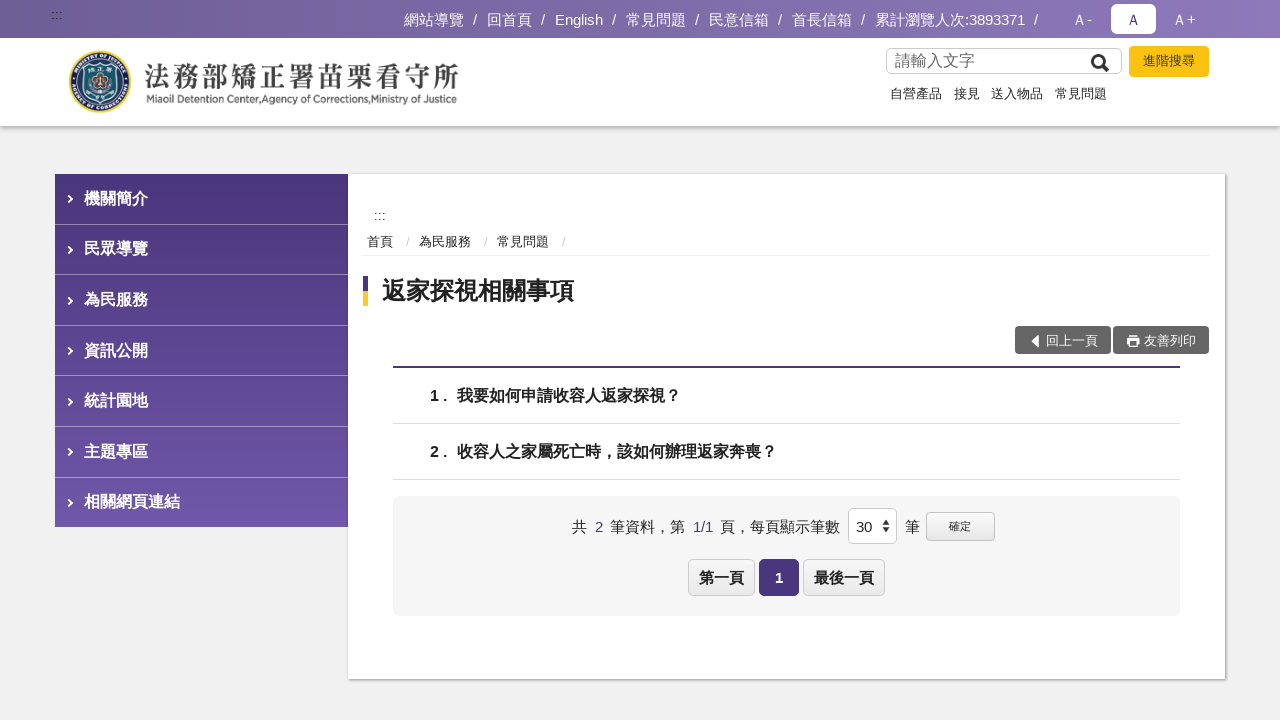

--- FILE ---
content_type: text/html; charset=utf-8
request_url: https://www.mld.moj.gov.tw/291094/291123/291124/291131/Lpsimplelist
body_size: 15546
content:


<!doctype html>
<html lang="zh-Hant" class="no-js">
<head>
    <meta charset="utf-8">
    <meta http-equiv="X-UA-Compatible" content="IE=edge">
    <meta name="viewport" content="width=device-width, initial-scale=1">
    <meta name="format-detection" content="telephone=no">
    <meta name="Site" content="法務部矯正署苗栗看守所">
    <meta name="Version" content="中文網">
    <meta name="PageType" content="條列頁">
    <meta name="TreeNode" content="常見問題">
    <meta name="ContentTitle" content="返家探視相關事項">

    <meta property="og:title" content="返家探視相關事項">
    <meta property="og:type" content="website" />
    <meta property="og:url" content="https://www.mld.moj.gov.tw/291094/291123/291124/291131/" />
    <meta property="og:image" content="">
    <meta property="og:image:width" content="50%">
    <meta property="og:image:height" content="50%">
    <meta property="og:site_name" content="法務部矯正署苗栗看守所">
    <meta property="og:description" content="返家探視相關事項" />

    <meta name="DC.Title" content="返家探視相關事項" />
    <meta name="DC.Creator" content="法務部矯正署苗栗看守所" />
    <meta name="DC.Subject" content="返家探視相關事項" />
    <meta name="DC.Description" content="返家探視相關事項" />
    <meta name="DC.Contributor" content="法務部矯正署苗栗看守所" />
    <meta name="DC.Type" content="文字" />
    <meta name="DC.Format" content="text" />
    <meta name="DC.Source" content="法務部矯正署苗栗看守所" />
    <meta name="DC.Language" content="中文" />
    <meta name="DC.coverage.t.min" content="2019-01-08" />
    <meta name="DC.coverage.t.max" content="2039-01-08" />
    <meta name="DC.Publisher" content="法務部矯正署苗栗看守所" />
    <meta name="DC.Date" content="2019-01-08" />
    <meta name="DC.Identifier" content="2.16.886.101.20003.20006" />
    <meta name="DC.Relation" content="" />
    <meta name="DC.Rights" content="法務部矯正署苗栗看守所" />

    <meta name="Category.Theme" content="300" />
    <meta name="Category.Cake" content="600" />
    <meta name="Category.Service" content="I00" />

    <meta name="keywords" />

            <link rel="Shortcut Icon" type="image/x-icon" href="/media/20199069/favicon矯正署.png" />
    <title>返家探視相關事項-法務部矯正署苗栗看守所</title>
    <!--HTML5 Shim and Respond.js IE8 support of HTML5 elements and media queries [if lt IE 9]>
    <script src="js/html5shiv.js"></script>
    <script src="js/respond.min.js"></script>
    <![endif]-->
    <!-- slick css-->
    <link rel="stylesheet" type="text/css" href="/Content/A/vendor/slick/slick.css" />
    <link rel="stylesheet" type="text/css" href="/Content/A/vendor/slick/slick-theme.css" />

    <!-- fancybox css -->
    <link rel="stylesheet" href="/Content/A/vendor/fancybox/fancybox.css" />

    <!-- hyUI css -->
    <link rel="stylesheet" href="/Content/A/A2_style/hyui.css">
    <link rel='stylesheet' href='/scripts/jquery-ui.css'>

    <!-- Global site tag (gtag.js) - Google Analytics -->
<script async src="https://www.googletagmanager.com/gtag/js?id=UA-38155373-1"></script>
<script>
  window.dataLayer = window.dataLayer || [];
  function gtag(){dataLayer.push(arguments);}
  gtag('js', new Date());

  gtag('config', 'UA-38155373-1');
</script>

<script async src="https://www.googletagmanager.com/gtag/js?id=G-8WM59NFR3H"></script>
<script>
  window.dataLayer = window.dataLayer || [];
  function gtag(){dataLayer.push(arguments);}
  gtag('js', new Date());

  gtag('config', 'G-8WM59NFR3H');
</script>
    <!-- Google Tag Manager -->
    <script>
        (function (w, d, s, l, i) {
            w[l] = w[l] || []; w[l].push({
                'gtm.start':
                    new Date().getTime(), event: 'gtm.js'
            }); var f = d.getElementsByTagName(s)[0],
                j = d.createElement(s), dl = l != 'dataLayer' ? '&l=' + l : ''; j.async = true; j.src =
                    'https://www.googletagmanager.com/gtm.js?id=' + i + dl; f.parentNode.insertBefore(j, f);
        })(window, document, 'script', 'dataLayer', 'GTM-PVTNFB4');</script>
    <!-- End Google Tag Manager -->
<style>
    input:disabled, textarea:disabled, select:disabled {
        background-color: #f2f2f2;
    }

    .verify {
        color: blue;
    }

    .mp_slider_container,
    .marquee_container {
        position: relative;
    }
    .mp_slider_container_main {
        width: 100%;
        overflow: hidden;
        position: relative;
    }
    .slick-autoplay-toggle {
        position: absolute;
        right: 20px;
        min-width: 40px;
        top: 4.5px;
        z-index: 10;
        padding: 5px 10px;
        background: rgba(0, 0, 0, 0.7);
        color: #fff;
        border: none;
        cursor: pointer;
        font-size: 0.875rem;
        border-radius: 5px;
    }

    .marquee_container .slick-autoplay-toggle {
        right: 55px;
    }
</style>
</head>
<body>
    <!-- Google Tag Manager (noscript) -->
    <noscript>
        <iframe title="googletag" src="https://www.googletagmanager.com/ns.html?id=GTM-PVTNFB4"
                height="0" width="0" style="display:none;visibility:hidden"></iframe>
    </noscript>
    <!-- End Google Tag Manager (noscript) -->
    <!-- 直接跳主內容區 -->
    <a class="goCenter" href="#aC" tabindex="1">按Enter到主內容區</a>
    <!-- wrapper 最大寬度 -->
    <div class="wrapper">
        
<header class="header ">
    <div class="container">
        <a class="accesskey" href="#aU" id="aU" accesskey="U" title="網站標題">:::</a>
        

<nav class="navigation">
    <!-- 一組ul預設靠右 可同時存在2組-->
    <ul>

                        <li>
                            <a href="/umbraco/surface/Ini/CountAndRedirectUrl?nodeId=672938" title="網站導覽" target="_self" >網站導覽</a>
                        </li>
                        <li>
                            <a href="/umbraco/surface/Ini/CountAndRedirectUrl?nodeId=672939" title="回首頁" target="_self" >回首頁</a>
                        </li>
                        <li>
                            <a href="/umbraco/surface/Ini/CountAndRedirectUrl?nodeId=672940" title="English" target="_self" >English</a>
                        </li>
                        <li>
                            <a href="/umbraco/surface/Ini/CountAndRedirectUrl?nodeId=672942" title="常見問題" target="_self" >常見問題</a>
                        </li>
                        <li>
                            <a href="/umbraco/surface/Ini/CountAndRedirectUrl?nodeId=672944" title="民意信箱" target="_self" >民意信箱</a>
                        </li>
                        <li>
                            <a href="/umbraco/surface/Ini/CountAndRedirectUrl?nodeId=682039" title="首長信箱(另開新視窗)" target="_blank" rel="noopener noreferrer">首長信箱</a>
                        </li>

            <li>
                <a href="#" title="累計瀏覽人次">累計瀏覽人次:3893371</a>
            </li>
    </ul>
    <div class="font-size">
        <ul>
            <li class="size-s">
                <a href="#" name="fontSize" role="button" aria-pressed="false" title="小字級">Ａ-</a>
            </li>
            <li class="size-m">
                <a href="#" name="fontSize" role="button" aria-pressed="true" title="中字級" class="active">Ａ</a>
            </li>
            <li class="size-l">
                <a href="#" name="fontSize" role="button" aria-pressed="false" title="大字級">Ａ+</a>
            </li>
        </ul>
    </div>
</nav>
<h1>
    <a href="/"><img src="/media/20691551/31法務部矯正署苗栗看守所.png" alt="法務部矯正署苗栗看守所中文網：回首頁" /></a>
</h1>
<!-- Search Start -->
<section class="search">
    <noscript>
您的瀏覽器不支援 JavaScript 或 JavaScript已停用    </noscript>
    <form action="/291251/291262/" class="form_inline">
        <div class="form_grp">
            <label for="q">搜尋</label>
            <input name="q" id="q" type="text" placeholder="請輸入文字" accesskey="S" autocomplete="off">
            <input title="查詢" type="submit" value="查詢">
        </div>
        <div class="btn_grp">
            <input onclick="window.open('https://www.google.com.tw/advanced_search?hl=zh-TW&as_q=&num=100&as_sitesearch='+location.hostname);" type="button" value="進階搜尋" title="進階搜尋 (另開新視窗)">
        </div>
    </form>
            <div class="keywordHot">
                <ul>
                        <li>
                            <a href="/291251/291262/?q=自營產品" title="自營產品">自營產品</a>
                        </li>
                        <li>
                            <a href="/291251/291262/?q=接見" title="接見">接見</a>
                        </li>
                        <li>
                            <a href="/291251/291262/?q=送入物品" title="送入物品">送入物品</a>
                        </li>
                        <li>
                            <a href="/291251/291262/?q=常見問題" title="常見問題">常見問題</a>
                        </li>
                </ul>
            </div>
</section>
<!-- noscript -->
<noscript>
您的瀏覽器不支援JavaScript語法，JavaScript語法並不影響內容的陳述。您可使用按鍵盤上的Ctrl鍵+ (+)鍵放大/(-)鍵縮小來改變字型大小；回到上一頁可使用瀏覽器提供的 Alt+左方向鍵(←) 快速鍵功能；列印可使用瀏覽器提供的(Ctrl+P)功能。</noscript>
<!-- menu Start -->
<nav class="menu">
    <ul>
                <li>
                    <a href="https://www.mld.moj.gov.tw/291094/291095/Normalnodelist" title="機關簡介" target="_self" name="menuButton" aria-expanded="false" >機關簡介</a>
                        <ul>
                                <li>
                                    <a href="https://www.mld.moj.gov.tw/291094/291095/291096/1610363/post" target="_self" title="歷史沿革"  >歷史沿革</a>
                                </li>
                                <li>
                                    <a href="https://www.mld.moj.gov.tw/291094/291095/291098/560012/post" target="_self" title="首長介紹"  >首長介紹</a>
                                </li>
                                <li>
                                    <a href="https://www.mld.moj.gov.tw/291251/291267/" target="_blank" title="首長信箱(另開新視窗)"  rel="noopener noreferrer">首長信箱</a>
                                </li>
                                <li>
                                    <a href="https://www.mld.moj.gov.tw/291094/291095/291100/560021/post" target="_self" title="組織編制及職掌"  >組織編制及職掌</a>
                                </li>
                                <li>
                                    <a href="https://www.mld.moj.gov.tw/291094/291095/291108/Normalnodelist" target="_self" title="業務介紹" name="menuButton" aria-expanded="false" >業務介紹</a>
                                        <ul>
                                                <li>
                                                    <a href="https://www.mld.moj.gov.tw/291094/291095/291108/291109/560069/post" target="_self" title="戒護管理"  >戒護管理</a>
                                                </li>
                                                <li>
                                                    <a href="https://www.mld.moj.gov.tw/291094/291095/291108/291110/Lpsimplelist" target="_self" title="教化輔導"  >教化輔導</a>
                                                </li>
                                                <li>
                                                    <a href="https://www.mld.moj.gov.tw/291094/291095/291108/291111/560143/post" target="_self" title="作業職訓"  >作業職訓</a>
                                                </li>
                                                <li>
                                                    <a href="https://www.mld.moj.gov.tw/291094/291095/291108/291112/560154/post" target="_self" title="衛生醫療"  >衛生醫療</a>
                                                </li>
                                                <li>
                                                    <a href="https://www.mld.moj.gov.tw/291094/291095/291108/291113/560167/post" target="_self" title="生活給養"  >生活給養</a>
                                                </li>
                                        </ul>
                                </li>
                                <li>
                                    <a href="https://www.mld.moj.gov.tw/291094/291095/291101/560029/post" target="_self" title="收容對象"  >收容對象</a>
                                </li>
                        </ul>

                </li>
                <li>
                    <a href="https://www.mld.moj.gov.tw/291094/291102/Normalnodelist" title="民眾導覽" target="_self" name="menuButton" aria-expanded="false" >民眾導覽</a>
                        <ul>
                                <li>
                                    <a href="https://www.mld.moj.gov.tw/291094/291102/291103/560031/post" target="_self" title="機關位置圖"  >機關位置圖</a>
                                </li>
                                <li>
                                    <a href="https://www.mld.moj.gov.tw/291094/291102/291104/560037/post" target="_self" title="接見室位置圖"  >接見室位置圖</a>
                                </li>
                                <li>
                                    <a href="https://www.mld.moj.gov.tw/291094/291102/291105/560047/post" target="_self" title="一般接見"  >一般接見</a>
                                </li>
                                <li>
                                    <a href="https://www.mld.moj.gov.tw/291094/291102/291106/841829/post" target="_self" title="電話預約接見"  >電話預約接見</a>
                                </li>
                                <li>
                                    <a href="https://www.mld.moj.gov.tw/291094/291102/291108/891778/post" target="_self" title="本所辦理使用通訊設備接見方式"  >本所辦理使用通訊設備接見方式</a>
                                </li>
                                <li>
                                    <a href="https://www.mld.moj.gov.tw/291094/291102/946749/946756/post" target="_self" title="本所辦理律師、辯護人接見須知"  >本所辦理律師、辯護人接見須知</a>
                                </li>
                        </ul>

                </li>
                <li>
                    <a href="https://www.mld.moj.gov.tw/291094/291123/Normalnodelist" title="為民服務" target="_self" name="menuButton" aria-expanded="false" >為民服務</a>
                        <ul>
                                <li>
                                    <a href="https://www.mld.moj.gov.tw/291094/291123/291151/Lpsimplelist" target="_self" title="社會資源專區"  >社會資源專區</a>
                                </li>
                                <li>
                                    <a href="https://www.mld.moj.gov.tw/291094/291123/291124/Nodelist" target="_self" title="常見問題" name="menuButton" aria-expanded="false" >常見問題</a>
                                        <ul>
                                                <li>
                                                    <a href="https://www.mjac.moj.gov.tw/4786/4812/4822/92495/post" target="_blank" title="矯正機關常見收容問題(pdf檔)-矯正署編製(另開新視窗)"  rel="noopener noreferrer">矯正機關常見收容問題(pdf檔)-矯正署編製</a>
                                                </li>
                                                <li>
                                                    <a href="https://www.mld.moj.gov.tw/291094/291123/291124/291126/Lpsimplelist" target="_self" title="新收與執行事項"  >新收與執行事項</a>
                                                </li>
                                                <li>
                                                    <a href="https://www.mld.moj.gov.tw/291094/291123/291124/291127/Lpsimplelist" target="_self" title="金錢使用與保管事項"  >金錢使用與保管事項</a>
                                                </li>
                                                <li>
                                                    <a href="https://www.mld.moj.gov.tw/291094/291123/291124/291128/Lpsimplelist" target="_self" title="各類接見相關事項"  >各類接見相關事項</a>
                                                </li>
                                                <li>
                                                    <a href="https://www.mld.moj.gov.tw/291094/291123/291124/291129/Lpsimplelist" target="_self" title="發受書信相關事項"  >發受書信相關事項</a>
                                                </li>
                                                <li>
                                                    <a href="https://www.mld.moj.gov.tw/291094/291123/291124/291130/Lpsimplelist" target="_self" title="寄入物品及菜餚相關事項"  >寄入物品及菜餚相關事項</a>
                                                </li>
                                                <li>
                                                    <a href="https://www.mld.moj.gov.tw/291094/291123/291124/291131/Lpsimplelist" target="_self" title="返家探視相關事項"  >返家探視相關事項</a>
                                                </li>
                                                <li>
                                                    <a href="https://www.mld.moj.gov.tw/291094/291123/291124/291132/Lpsimplelist" target="_self" title="出入監證明申請相關事項"  >出入監證明申請相關事項</a>
                                                </li>
                                                <li>
                                                    <a href="https://www.mld.moj.gov.tw/291094/291123/291124/291133/566748/post" target="_self" title="結(離)婚相關事項"  >結(離)婚相關事項</a>
                                                </li>
                                                <li>
                                                    <a href="https://www.mld.moj.gov.tw/291094/291123/291124/291134/566751/post" target="_self" title="累進處遇、假釋或出監(院所校)相關事項"  >累進處遇、假釋或出監(院所校)相關事項</a>
                                                </li>
                                                <li>
                                                    <a href="/media/20293808/矯正機關辦理接見-通信-外界送入金錢-飲食或物品-qa.pdf?mediaDL=true" target="_blank" title="矯正機關辦理接見、通信、外界送入金錢、飲食或物品(Q&amp;A).pdf(另開新視窗)"  rel="noopener noreferrer">矯正機關辦理接見、通信、外界送入金錢、飲食或物品(Q&amp;A)</a>
                                                </li>
                                                <li>
                                                    <a href="/media/20298433/外界送入金錢飲食必需物品相關規定事項.pdf?mediaDL=true" target="_blank" title="配合監獄行刑法、羈押法修正後有關收容人親友送入金錢、飲食及必需物品等變革說明.pdf(另開新視窗)"  rel="noopener noreferrer">配合監獄行刑法、羈押法修正後有關收容人親友送入金錢、飲食及必需物品等變革說明</a>
                                                </li>
                                                <li>
                                                    <a href="https://www.mld.moj.gov.tw/291094/291123/291124/1665210/1665214/post" target="_self" title="「外界對收容人及被告送入金錢與飲食及必需物品辦法」自114年12月19日生效"  >「外界對收容人及被告送入金錢與飲食及必需物品辦法」自114年12月19日生效</a>
                                                </li>
                                                <li>
                                                    <a href="https://www.mld.moj.gov.tw/291094/291123/291124/291135/Lpsimplelist" target="_self" title="其他"  >其他</a>
                                                </li>
                                        </ul>
                                </li>
                                <li>
                                    <a href="https://www.mld.moj.gov.tw/291094/291123/291136/566774/post" target="_self" title="聯絡方式"  >聯絡方式</a>
                                </li>
                                <li>
                                    <a href="https://www.mld.moj.gov.tw/291094/291123/291137/566779/post" target="_self" title="民意信箱"  >民意信箱</a>
                                </li>
                                <li>
                                    <a href="https://www.mld.moj.gov.tw/291094/291123/291138/566783/post" target="_self" title="政風信箱"  >政風信箱</a>
                                </li>
                                <li>
                                    <a href="https://www.mld.moj.gov.tw/291094/291123/291139/Lpsimplelist" target="_self" title="民眾申辦項目"  >民眾申辦項目</a>
                                </li>
                                <li>
                                    <a href="https://www.mld.moj.gov.tw/291094/291123/1206880/Lpsimplelist" target="_self" title="家庭聯絡簿"  >家庭聯絡簿</a>
                                </li>
                                <li>
                                    <a href="https://www.mld.moj.gov.tw/291094/291123/1642676/1642680/post" target="_self" title="提示司法警察（官)前往矯正機關詢問收容人應備文件及矯正機關辦理應注意事項"  >提示司法警察（官)前往矯正機關詢問收容人應備文件及矯正機關辦理應注意事項</a>
                                </li>
                        </ul>

                </li>
                <li>
                    <a href="https://www.mld.moj.gov.tw/291094/291152/Normalnodelist" title="資訊公開" target="_self" name="menuButton" aria-expanded="false" >資訊公開</a>
                        <ul>
                                <li>
                                    <a href="https://www.mld.moj.gov.tw/291094/291152/291115/Normalnodelist" target="_self" title="電子公佈欄" name="menuButton" aria-expanded="false" >電子公佈欄</a>
                                        <ul>
                                                <li>
                                                    <a href="https://www.mld.moj.gov.tw/291094/291152/291115/291116/Lpsimplelist" target="_self" title="最新消息"  >最新消息</a>
                                                </li>
                                                <li>
                                                    <a href="https://www.mld.moj.gov.tw/291094/291152/291115/291119/Lpsimplelist" target="_self" title="教化活動"  >教化活動</a>
                                                </li>
                                                <li>
                                                    <a href="https://www.mld.moj.gov.tw/291094/291152/291115/291120/Lpsimplelist" target="_self" title="技訓活動"  >技訓活動</a>
                                                </li>
                                                <li>
                                                    <a href="https://www.mld.moj.gov.tw/291094/291152/291115/291121/Lpsimplelist" target="_self" title="衛生醫療"  >衛生醫療</a>
                                                </li>
                                                <li>
                                                    <a href="https://www.mld.moj.gov.tw/291094/291152/291115/291122/Lpsimplelist" target="_self" title="其他活動"  >其他活動</a>
                                                </li>
                                                <li>
                                                    <a href="https://www.mld.moj.gov.tw/291094/291152/291115/1368226/Lpsimplelist" target="_self" title="新聞報導"  >新聞報導</a>
                                                </li>
                                                <li>
                                                    <a href="https://service.mjac.moj.gov.tw/MBLPWEB/MBLPd/MBLPd008F" target="_blank" title="今日無法接見名單(另開新視窗)"  rel="noopener noreferrer">今日無法接見名單</a>
                                                </li>
                                        </ul>
                                </li>
                                <li>
                                    <a href="https://www.mld.moj.gov.tw/291094/291152/291153/567017/post" target="_self" title="政府資訊公開服務宣導"  >政府資訊公開服務宣導</a>
                                </li>
                                <li>
                                    <a href="https://www.mld.moj.gov.tw/291094/291152/291173/Lpsimplelist" target="_self" title="重大政策及施政計畫"  >重大政策及施政計畫</a>
                                </li>
                                <li>
                                    <a href="https://www.mld.moj.gov.tw/291094/291152/291169/Nodelist" target="_self" title="預決算及會計報告" name="menuButton" aria-expanded="false" >預決算及會計報告</a>
                                        <ul>
                                                <li>
                                                    <a href="https://www.mld.moj.gov.tw/291094/291152/291169/291170/Lpsimplelist" target="_self" title="預算"  >預算</a>
                                                </li>
                                                <li>
                                                    <a href="https://www.mld.moj.gov.tw/291094/291152/291169/291171/Lpsimplelist" target="_self" title="決算"  >決算</a>
                                                </li>
                                                <li>
                                                    <a href="https://www.mld.moj.gov.tw/291094/291152/291169/291172/Lpsimplelist" target="_self" title="會計報告"  >會計報告</a>
                                                </li>
                                        </ul>
                                </li>
                                <li>
                                    <a href="https://www.mld.moj.gov.tw/291094/291152/291154/Nodelist" target="_self" title="應主動公開政府資訊" name="menuButton" aria-expanded="false" >應主動公開政府資訊</a>
                                        <ul>
                                                <li>
                                                    <a href="https://www.mld.moj.gov.tw/291094/291152/291154/291156/Lpsimplelist" target="_self" title="法規命令"  >法規命令</a>
                                                </li>
                                                <li>
                                                    <a href="https://www.mld.moj.gov.tw/291094/291152/291154/291157/567026/post" target="_self" title="解釋性規定及裁量基準"  >解釋性規定及裁量基準</a>
                                                </li>
                                                <li>
                                                    <a href="https://www.mld.moj.gov.tw/291094/291152/291154/291159/Lpsimplelist" target="_self" title="組織職掌與聯絡方式"  >組織職掌與聯絡方式</a>
                                                </li>
                                                <li>
                                                    <a href="https://www.mld.moj.gov.tw/291094/291152/291173/Lpsimplelist" target="_blank" title="施政重點(另開新視窗)"  rel="noopener noreferrer">施政重點</a>
                                                </li>
                                                <li>
                                                    <a href="https://www.mld.moj.gov.tw/291094/291152/291154/291165/Lpsimplelist" target="_self" title="支付或接受之補助"  >支付或接受之補助</a>
                                                </li>
                                                <li>
                                                    <a href="https://www.mld.moj.gov.tw/291094/291152/291154/291166/Lpsimplelist" target="_self" title="內部控制聲明書"  >內部控制聲明書</a>
                                                </li>
                                                <li>
                                                    <a href="https://www.mld.moj.gov.tw/291094/291152/291154/291167/Lpsimplelist" target="_self" title="飲用水水質檢測報告"  >飲用水水質檢測報告</a>
                                                </li>
                                                <li>
                                                    <a href="https://www.mld.moj.gov.tw/291094/291152/291154/1283161/Lpsimplelist" target="_self" title="政策宣導廣告項目及經費"  >政策宣導廣告項目及經費</a>
                                                </li>
                                                <li>
                                                    <a href="https://www.mld.moj.gov.tw/291094/291152/291154/849756/Lpsimplelist" target="_self" title="性別主流化/性騷擾防治專區"  >性別主流化/性騷擾防治專區</a>
                                                </li>
                                                <li>
                                                    <a href="https://www.mld.moj.gov.tw/291094/291152/291154/882416/Lpsimplelist" target="_self" title="公共設施維護管理"  >公共設施維護管理</a>
                                                </li>
                                                <li>
                                                    <a href="https://www.mld.moj.gov.tw/291094/291152/291154/915121/Nodelist" target="_self" title="對民間團體及個人補(捐)助"  >對民間團體及個人補(捐)助</a>
                                                </li>
                                        </ul>
                                </li>
                                <li>
                                    <a href="https://www.mld.moj.gov.tw/291094/291152/291142/Normalnodelist" target="_self" title="作業及職業訓練" name="menuButton" aria-expanded="false" >作業及職業訓練</a>
                                        <ul>
                                                <li>
                                                    <a href="https://www.mld.moj.gov.tw/291094/291152/291142/1639720/1639728/" target="_self" title="自營作業"  >自營作業</a>
                                                </li>
                                                <li>
                                                    <a href="https://www.mld.moj.gov.tw/291094/291152/291142/291149/566945/" target="_self" title="承攬加工"  >承攬加工</a>
                                                </li>
                                                <li>
                                                    <a href="https://www.mld.moj.gov.tw/291094/291152/291142/291150/Lpsimplelist" target="_self" title="職業訓練"  >職業訓練</a>
                                                </li>
                                                <li>
                                                    <a href="https://www.mld.moj.gov.tw/291094/291152/291142/1688970/Lpsimplelist" target="_self" title="監外作業"  >監外作業</a>
                                                </li>
                                        </ul>
                                </li>
                                <li>
                                    <a href="https://www.mld.moj.gov.tw/291094/291152/291174/567710/post" target="_self" title="檔案應用服務"  >檔案應用服務</a>
                                </li>
                                <li>
                                    <a href="https://www.mld.moj.gov.tw/291094/291152/852418/Lpsimplelist" target="_self" title="性別主流化/性騷擾防治專區"  >性別主流化/性騷擾防治專區</a>
                                </li>
                                <li>
                                    <a href="https://www.mld.moj.gov.tw/291094/291152/1001161/Lpsimplelist" target="_self" title="公職人員利益衝突迴避身分揭露專區"  >公職人員利益衝突迴避身分揭露專區</a>
                                </li>
                                <li>
                                    <a href="https://www.immigration.gov.tw/5382/5385/7445/250283/" target="_blank" title="消除一切形式種族歧視國際公約(ICERD)專區(另開新視窗)"  rel="noopener noreferrer">消除一切形式種族歧視國際公約(ICERD)專區</a>
                                </li>
                        </ul>

                </li>
                <li>
                    <a href="https://www.mld.moj.gov.tw/291094/291175/Normalnodelist" title="統計園地" target="_self" name="menuButton" aria-expanded="false" >統計園地</a>
                        <ul>
                                <li>
                                    <a href="https://www.mld.moj.gov.tw/291094/291175/291176/Lpsimplelist" target="_self" title="園地導覽"  >園地導覽</a>
                                </li>
                                <li>
                                    <a href="https://www.mld.moj.gov.tw/291094/291175/291177/291178/Lpsimplelist" target="_self" title="收容情形" name="menuButton" aria-expanded="false" >收容情形</a>
                                        <ul>
                                                <li>
                                                    <a href="https://www.mld.moj.gov.tw/291094/291175/291177/291178/Lpsimplelist" target="_self" title="人數及特性"  >人數及特性</a>
                                                </li>
                                        </ul>
                                </li>
                                <li>
                                    <a href="/media/20715419/114年度統計輯要.pdf?mediaDL=true" target="_blank" title="統計輯要.pdf(另開新視窗)"  rel="noopener noreferrer">統計輯要</a>
                                </li>
                                <li>
                                    <a href="https://www.mld.moj.gov.tw/291094/291175/291191/291192/Lpsimplelist" target="_self" title="國家賠償與申訴事件" name="menuButton" aria-expanded="false" >國家賠償與申訴事件</a>
                                        <ul>
                                                <li>
                                                    <a href="https://www.mld.moj.gov.tw/291094/291175/291191/291192/Lpsimplelist" target="_self" title="國家賠償與申訴事件"  >國家賠償與申訴事件</a>
                                                </li>
                                        </ul>
                                </li>
                                <li>
                                    <a href="https://www.rjsd.moj.gov.tw/RJSDWEB/common/RelatedWebsite.aspx" target="_blank" title="相關網站(另開新視窗)"  rel="noopener noreferrer">相關網站</a>
                                </li>
                                <li>
                                    <a href="https://www.rjsd.moj.gov.tw/RJSDWeb/common/WebList2.aspx?menu=AYA_SPECIAL_REPORT" target="_blank" title="專題分析(另開新視窗)"  rel="noopener noreferrer">專題分析</a>
                                </li>
                        </ul>

                </li>
                <li>
                    <a href="https://www.mld.moj.gov.tw/291094/751416/Normalnodelist" title="主題專區" target="_self" name="menuButton" aria-expanded="false" >主題專區</a>
                        <ul>
                                <li>
                                    <a href="https://www.mld.moj.gov.tw/291094/751416/291194/Normalnodelist" target="_self" title="請託關說登錄查察" name="menuButton" aria-expanded="false" >請託關說登錄查察</a>
                                        <ul>
                                                <li>
                                                    <a href="https://www.mld.moj.gov.tw/291094/751416/291194/291195/Lpsimplelist" target="_self" title="要點說明"  >要點說明</a>
                                                </li>
                                                <li>
                                                    <a href="https://www.mld.moj.gov.tw/291094/751416/291194/291196/567851/post" target="_self" title="教學宣導"  >教學宣導</a>
                                                </li>
                                                <li>
                                                    <a href="https://www.mld.moj.gov.tw/291094/751416/291194/291197/Lpsimplelist" target="_self" title="諮詢管道"  >諮詢管道</a>
                                                </li>
                                        </ul>
                                </li>
                                <li>
                                    <a href="https://www.mld.moj.gov.tw/291094/751416/291200/Normalnodelist" target="_self" title="苗所園地" name="menuButton" aria-expanded="false" >苗所園地</a>
                                        <ul>
                                                <li>
                                                    <a href="https://www.youtube.com/watch?v=Q5iB0Bwf4LY" target="_blank" title="動畫影音專區(另開新視窗)"  rel="noopener noreferrer">動畫影音專區</a>
                                                </li>
                                                <li>
                                                    <a href="https://www.mld.moj.gov.tw/291094/751416/291200/291202/567861/post" target="_self" title="苗所相簿"  >苗所相簿</a>
                                                </li>
                                        </ul>
                                </li>
                                <li>
                                    <a href="https://www.mld.moj.gov.tw/291094/291152/291115/291116/1663757/" target="_blank" title="無障礙網路服務宣導(另開新視窗)"  rel="noopener noreferrer">無障礙網路服務宣導</a>
                                </li>
                        </ul>

                </li>
                <li>
                    <a href="https://www.mld.moj.gov.tw/291094/870190/Lpsimplelist" title="相關網頁連結" target="_self"  >相關網頁連結</a>

                </li>
    </ul>
</nav>


    </div>
</header>
<div id="center" class="main innerpage">
    <a class="accesskey" href="#aC" id="aC" accesskey="C" title="主要內容區">:::</a>
    <div class="container">
            <!-- .main_menu 不可刪除，JS clone menu放置用 -->
            <div class="main_menu">
            </div>
        <!-- content為一定要存在之內容區 -->
        <div class="content">
            <!-- breadcrumb路徑 -->
            
    <div class="breadcrumb">
        <ul>
                    <li>
                        <a href="/">首頁</a>
                    </li>
                    <li>
                        <a href="https://www.mld.moj.gov.tw/291094/291123/Normalnodelist" title="為民服務" target="_self" >為民服務</a>
                    </li>
                    <li>
                        <a href="https://www.mld.moj.gov.tw/291094/291123/291124/Nodelist" title="常見問題" target="_self" >常見問題</a>
                    </li>
            
        </ul>
    </div>

            <!-- h2節點 -->
            <h2 class="title" tabindex="0">返家探視相關事項</h2>
                        <!-- function功能區塊 -->
            <div class="function">
                <ul>
                    <li class="back icon_back">
                        <a role="button" href="javascript:window.location =document.referrer;">回上一頁</a>
                    </li>
                        <li class="print icon_print">
                            <a role="button" href="javascript:window.print();">友善列印</a>
                        </li>
                                    </ul>
            </div>
            
<section class="lp">
    <!--資料大類-->
    <style>
    .category .here a {
        background: #005270;
    }
</style>



    <!--LP Start-->


<!-- LP Start -->
<!-- 文字列表 -->
<div class="list">
    <ul>
            <li>
                <a href="/291094/291123/291124/291131/566736/post" target="_self" title="我要如何申請收容人返家探視？" >
                    <span class="num">
                        1
                    </span>
                    我要如何申請收容人返家探視？
                    
                </a>
                
            </li>
            <li>
                <a href="/291094/291123/291124/291131/566739/post" target="_self" title="收容人之家屬死亡時，該如何辦理返家奔喪？" >
                    <span class="num">
                        2
                    </span>
                    收容人之家屬死亡時，該如何辦理返家奔喪？
                    
                </a>
                
            </li>
    </ul>
</div>
<!-- LP End -->    <section class="pagination">
        <form action="" class="form_inline">
            <div class="total">
                共
                <span>2</span>筆資料，第
                <span>1/1</span>頁，
                <label for="perPage">每頁顯示筆數</label>
                <select name="perPage" id="perPage" title="每頁顯示">
                    <option value="10">10</option>
                    <option value="20">20</option>
                    <option value="30">30</option>
                    <option value="40">40</option>
                </select>筆
                <button type="button" class="btn btn-xs" onclick="perPageChange(document.getElementById('perPage').value);">確定</button>
            </div>
        </form>
        <ul class='page'><li class='first'><a role='button' title='第一頁' href='?Page=1&PageSize=30&type='>第一頁</a></li> <li class='active'><a role='button' title='移至1頁' href='?Page=1&PageSize=30&type='>1</a></li> <li class='last'><a role='button' title='最後一頁' href='?Page=1&PageSize=30&type='>最後一頁</a></li> </ul>
    </section>
</section>
<script>
    var qURL ="/291094/291123/291124/291131/";
    document.getElementById("perPage").value =30;
    function perPageChange(pagesize) {
        document.getElementById("perPage").value = pagesize;
        var topcat = "";
        var QueryParmsstr = "".replace(/&amp;/g,"&");
        document.location.href = qURL + "?Page=1&PageSize=" + pagesize + "&type=" + topcat+QueryParmsstr ;
    }
    function whenSubmit() {
        var form = document.forms['queryForm'];
        if (form != form.defaultValue) {
            var dateS = new Array(10);
            var dateE = new Array(10);
            dateS = form.elements['q_postDateS'].value.split('-');
            dateE = form.elements['q_postDateE'].value.split('-');

            if (parseInt(dateS[0]) < 1911) {
                dateS[0] = (parseInt(dateS[0]) + 1911).toString();
                form.elements['q_postDateS'].value = dateS[0] + '-' + dateS[1] + '-' + dateS[2];
            }
            if (parseInt(dateE[0]) < 1911) {
                dateE[0] = (parseInt(dateE[0]) + 1911).toString();
                form.elements['q_postDateE'].value = dateE[0] + '-' + dateE[1] + '-' + dateE[2];

            }
        }
        if (document.queryForm.htx_stitle.value == document.queryForm.htx_stitle.defaultValue) {
            document.queryForm.htx_stitle.value = '';
        }

        if (document.queryForm.htx_xbody.value == document.queryForm.htx_xbody.defaultValue) {
            document.queryForm.htx_xbody.value = '';
        }
    }

    document.getElementById("advance_search_button").addEventListener("click", function () {
        const isExpanded = this.getAttribute("aria-expanded") === "true";
        this.setAttribute("aria-expanded", !isExpanded);
    });
</script>

        </div>
    </div>
</div>

<!-- fatfooter Start -->
<section class="fatfooter">
    <div class="container">
        <button type="button" name="收合" class="btn btn-fatfooter">收合</button>
        <nav>
            <ul>
                        <li>
                            <a href="https://www.mld.moj.gov.tw/291094/291095/Normalnodelist"  target="_self" title="機關簡介" >機關簡介</a>
                                    <ul>
                                            <li>
                                                <a href="https://www.mld.moj.gov.tw/291094/291095/291096/1610363/post" target="_self" title="歷史沿革" >歷史沿革</a>
                                            </li>
                                            <li>
                                                <a href="https://www.mld.moj.gov.tw/291094/291095/291098/560012/post" target="_self" title="首長介紹" >首長介紹</a>
                                            </li>
                                            <li>
                                                <a href="https://www.mld.moj.gov.tw/291251/291267/" target="_blank" title="首長信箱(另開新視窗)" rel="noopener noreferrer">首長信箱</a>
                                            </li>
                                            <li>
                                                <a href="https://www.mld.moj.gov.tw/291094/291095/291100/560021/post" target="_self" title="組織編制及職掌" >組織編制及職掌</a>
                                            </li>
                                            <li>
                                                <a href="https://www.mld.moj.gov.tw/291094/291095/291108/Normalnodelist" target="_self" title="業務介紹" >業務介紹</a>
                                            </li>
                                            <li>
                                                <a href="https://www.mld.moj.gov.tw/291094/291095/291101/560029/post" target="_self" title="收容對象" >收容對象</a>
                                            </li>
                                    </ul>

                        </li>
                        <li>
                            <a href="https://www.mld.moj.gov.tw/291094/291102/Normalnodelist"  target="_self" title="民眾導覽" >民眾導覽</a>
                                    <ul>
                                            <li>
                                                <a href="https://www.mld.moj.gov.tw/291094/291102/291103/560031/post" target="_self" title="機關位置圖" >機關位置圖</a>
                                            </li>
                                            <li>
                                                <a href="https://www.mld.moj.gov.tw/291094/291102/291104/560037/post" target="_self" title="接見室位置圖" >接見室位置圖</a>
                                            </li>
                                            <li>
                                                <a href="https://www.mld.moj.gov.tw/291094/291102/291105/560047/post" target="_self" title="一般接見" >一般接見</a>
                                            </li>
                                            <li>
                                                <a href="https://www.mld.moj.gov.tw/291094/291102/291106/841829/post" target="_self" title="電話預約接見" >電話預約接見</a>
                                            </li>
                                            <li>
                                                <a href="https://www.mld.moj.gov.tw/291094/291102/291108/891778/post" target="_self" title="本所辦理使用通訊設備接見方式" >本所辦理使用通訊設備接見方式</a>
                                            </li>
                                            <li>
                                                <a href="https://www.mld.moj.gov.tw/291094/291102/946749/946756/post" target="_self" title="本所辦理律師、辯護人接見須知" >本所辦理律師、辯護人接見須知</a>
                                            </li>
                                    </ul>

                        </li>
                        <li>
                            <a href="https://www.mld.moj.gov.tw/291094/291123/Normalnodelist"  target="_self" title="為民服務" >為民服務</a>
                                    <ul>
                                            <li>
                                                <a href="https://www.mld.moj.gov.tw/291094/291123/291151/Lpsimplelist" target="_self" title="社會資源專區" >社會資源專區</a>
                                            </li>
                                            <li>
                                                <a href="https://www.mld.moj.gov.tw/291094/291123/291124/Nodelist" target="_self" title="常見問題" >常見問題</a>
                                            </li>
                                            <li>
                                                <a href="https://www.mld.moj.gov.tw/291094/291123/291136/566774/post" target="_self" title="聯絡方式" >聯絡方式</a>
                                            </li>
                                            <li>
                                                <a href="https://www.mld.moj.gov.tw/291094/291123/291137/566779/post" target="_self" title="民意信箱" >民意信箱</a>
                                            </li>
                                            <li>
                                                <a href="https://www.mld.moj.gov.tw/291094/291123/291138/566783/post" target="_self" title="政風信箱" >政風信箱</a>
                                            </li>
                                            <li>
                                                <a href="https://www.mld.moj.gov.tw/291094/291123/291139/Lpsimplelist" target="_self" title="民眾申辦項目" >民眾申辦項目</a>
                                            </li>
                                            <li>
                                                <a href="https://www.mld.moj.gov.tw/291094/291123/1206880/Lpsimplelist" target="_self" title="家庭聯絡簿" >家庭聯絡簿</a>
                                            </li>
                                            <li>
                                                <a href="https://www.mld.moj.gov.tw/291094/291123/1642676/1642680/post" target="_self" title="提示司法警察（官)前往矯正機關詢問收容人應備文件及矯正機關辦理應注意事項" >提示司法警察（官)前往矯正機關詢問收容人應備文件及矯正機關辦理應注意事項</a>
                                            </li>
                                    </ul>

                        </li>
                        <li>
                            <a href="https://www.mld.moj.gov.tw/291094/291152/Normalnodelist"  target="_self" title="資訊公開" >資訊公開</a>
                                    <ul>
                                            <li>
                                                <a href="https://www.mld.moj.gov.tw/291094/291152/291115/Normalnodelist" target="_self" title="電子公佈欄" >電子公佈欄</a>
                                            </li>
                                            <li>
                                                <a href="https://www.mld.moj.gov.tw/291094/291152/291153/567017/post" target="_self" title="政府資訊公開服務宣導" >政府資訊公開服務宣導</a>
                                            </li>
                                            <li>
                                                <a href="https://www.mld.moj.gov.tw/291094/291152/291173/Lpsimplelist" target="_self" title="重大政策及施政計畫" >重大政策及施政計畫</a>
                                            </li>
                                            <li>
                                                <a href="https://www.mld.moj.gov.tw/291094/291152/291169/Nodelist" target="_self" title="預決算及會計報告" >預決算及會計報告</a>
                                            </li>
                                            <li>
                                                <a href="https://www.mld.moj.gov.tw/291094/291152/291154/Nodelist" target="_self" title="應主動公開政府資訊" >應主動公開政府資訊</a>
                                            </li>
                                            <li>
                                                <a href="https://www.mld.moj.gov.tw/291094/291152/291142/Normalnodelist" target="_self" title="作業及職業訓練" >作業及職業訓練</a>
                                            </li>
                                            <li>
                                                <a href="https://www.mld.moj.gov.tw/291094/291152/291174/567710/post" target="_self" title="檔案應用服務" >檔案應用服務</a>
                                            </li>
                                            <li>
                                                <a href="https://www.mld.moj.gov.tw/291094/291152/852418/Lpsimplelist" target="_self" title="性別主流化/性騷擾防治專區" >性別主流化/性騷擾防治專區</a>
                                            </li>
                                            <li>
                                                <a href="https://www.mld.moj.gov.tw/291094/291152/1001161/Lpsimplelist" target="_self" title="公職人員利益衝突迴避身分揭露專區" >公職人員利益衝突迴避身分揭露專區</a>
                                            </li>
                                            <li>
                                                <a href="https://www.immigration.gov.tw/5382/5385/7445/250283/" target="_blank" title="消除一切形式種族歧視國際公約(ICERD)專區(另開新視窗)" rel="noopener noreferrer">消除一切形式種族歧視國際公約(ICERD)專區</a>
                                            </li>
                                    </ul>

                        </li>
                        <li>
                            <a href="https://www.mld.moj.gov.tw/291094/291175/Normalnodelist"  target="_self" title="統計園地" >統計園地</a>
                                    <ul>
                                            <li>
                                                <a href="https://www.mld.moj.gov.tw/291094/291175/291176/Lpsimplelist" target="_self" title="園地導覽" >園地導覽</a>
                                            </li>
                                            <li>
                                                <a href="https://www.mld.moj.gov.tw/291094/291175/291177/291178/Lpsimplelist" target="_self" title="收容情形" >收容情形</a>
                                            </li>
                                            <li>
                                                <a href="/media/20715419/114年度統計輯要.pdf?mediaDL=true" target="_blank" title="統計輯要.pdf(另開新視窗)" rel="noopener noreferrer">統計輯要</a>
                                            </li>
                                            <li>
                                                <a href="https://www.mld.moj.gov.tw/291094/291175/291191/291192/Lpsimplelist" target="_self" title="國家賠償與申訴事件" >國家賠償與申訴事件</a>
                                            </li>
                                            <li>
                                                <a href="https://www.rjsd.moj.gov.tw/RJSDWEB/common/RelatedWebsite.aspx" target="_blank" title="相關網站(另開新視窗)" rel="noopener noreferrer">相關網站</a>
                                            </li>
                                            <li>
                                                <a href="https://www.rjsd.moj.gov.tw/RJSDWeb/common/WebList2.aspx?menu=AYA_SPECIAL_REPORT" target="_blank" title="專題分析(另開新視窗)" rel="noopener noreferrer">專題分析</a>
                                            </li>
                                    </ul>

                        </li>
                        <li>
                            <a href="https://www.mld.moj.gov.tw/291094/751416/Normalnodelist"  target="_self" title="主題專區" >主題專區</a>
                                    <ul>
                                            <li>
                                                <a href="https://www.mld.moj.gov.tw/291094/751416/291194/Normalnodelist" target="_self" title="請託關說登錄查察" >請託關說登錄查察</a>
                                            </li>
                                            <li>
                                                <a href="https://www.mld.moj.gov.tw/291094/751416/291200/Normalnodelist" target="_self" title="苗所園地" >苗所園地</a>
                                            </li>
                                            <li>
                                                <a href="https://www.mld.moj.gov.tw/291094/291152/291115/291116/1663757/" target="_blank" title="無障礙網路服務宣導(另開新視窗)" rel="noopener noreferrer">無障礙網路服務宣導</a>
                                            </li>
                                    </ul>

                        </li>
                        <li>
                            <a href="https://www.mld.moj.gov.tw/291094/870190/Lpsimplelist"  target="_self" title="相關網頁連結" >相關網頁連結</a>

                        </li>
            </ul>
        </nav>
    </div>
</section>
<!-- footer -->
<footer>
    <div class="container">
        <a class="accesskey" href="#aB" id="aB" accesskey="B" title="頁尾區">:::</a>
            <div class="location">
                <p>
                    360023 苗栗縣苗栗市南勢里20鄰南勢100號
<a href="/291094/291102/291103/560031/post" title="位置圖">位置圖</a>
                </p>
            </div>
                    <div class="contact">
                <p>
                    總機電話：(037)361510  <br> 接見室電話：(037)361510轉108
<br>單一窗口服務電話：(037)361510轉126   <br>傳真機號碼：(037)361507
                </p>
            </div>
            <hr>
        <div class="qrcode">
                    <img src="/media/20284090/外網.jpg?height=75" alt="苗栗看守所QR CODE" title="苗栗看守所QR CODE">
        </div>
        <div class="footer_info">
            <ul class="footer_link">
                        <li>
                            <a href="/umbraco/surface/Ini/CountAndRedirectUrl?nodeId=672966" title="資訊安全政策宣告(另開新視窗)" target="_blank" rel="noopener noreferrer">資訊安全政策宣告</a>
                        </li>
                        <li>
                            <a href="/291251/291254/672971/post" title="隱私權聲明" target="_self" >隱私權聲明</a>
                        </li>
                        <li>
                            <a href="/291251/291254/672980/post" title="資料開放宣告" target="_self" >資料開放宣告</a>
                        </li>
                        <li>
                            <a href="/umbraco/surface/Ini/CountAndRedirectUrl?nodeId=672986" title="單一申辦窗口(另開新視窗)" target="_blank" rel="noopener noreferrer">單一申辦窗口</a>
                        </li>
                        <li>
                            <a href="/umbraco/surface/Ini/CountAndRedirectUrl?nodeId=673000" title="民意信箱" target="_self" >民意信箱</a>
                        </li>
            </ul>
            為提供更為穩定的瀏覽品質與使用體驗，建議更新瀏覽器至以下版本:
IE10(含)以上、最新版本Chrome、最新版本Firefox
        </div>
        <div class="footer_icon">
                            <a target="_blank" rel="noopener noreferrer" href="https://accessibility.moda.gov.tw/Applications/Detail?category=20250818150210" title="通過AA等級無障礙網頁檢測,另開新視窗">
                    <img src="/Content/A/images/basic/accessibilityAA.jpg" alt="通過AA等級無障礙網頁檢測">
                </a>
                            <a target="_blank" rel="noopener noreferrer" href="https://www.gov.tw/" title="我的e政府,另開新視窗">
                    <img src="/Content/A/images/basic/egov.png" alt="我的e政府,另開新視窗">
                </a>
                            <a target="_blank" rel="noopener noreferrer" href="https://www.youtube.com/watch?v=Q5iB0Bwf4LY" title="youtube(另開新視窗)">
                    <img src="/Content/A/images/icon_youtube.png" alt="youtube">
                </a>
                            <a target="_blank" rel="noopener noreferrer" href="https://www.flickr.com/photos/mldaw/sets/" title="Flickr(另開新視窗)">
                    <img src="/Content/A/images/icon_flickr.png" alt="flickr">
                </a>
                            <a target="_blank" rel="noopener noreferrer" href="https://www.facebook.com/%E6%B3%95%E5%8B%99%E9%83%A8%E7%9F%AF%E6%AD%A3%E7%BD%B2%E8%8B%97%E6%A0%97%E7%9C%8B%E5%AE%88%E6%89%80-396921781037934/?ref=aymt_homepage_panel&amp;eid=ARDQuNA2ruxk_bH5Zz0cXpOKxEC47earR_8h9kCmrdNvdXRH1SRz10YKYb5z6Dn_WN84gCYuKnVrzjTb" title="facebook(另開新視窗)">
                    <img src="/Content/A/images/icon_fb.png" alt="facebook">
                </a>
                                                

                <a target="_blank" rel="noopener noreferrer" href="https://shop.mjac.moj.gov.tw/_pages/product/index.php?subNo=30" title="自營產品展售商城 (另開新視窗)">
                    <img src="/Content/A/images/basic/shopMoj.gif" alt="自營產品展售商城ICON">
                </a>
                                                                                        <span class="update">更新日期:<em>115-01-29</em></span>
                            <span class="counter">累計瀏覽人次:<em>3893371</em></span>
        </div>
    </div>
</footer>



    </div>
    <a href="javascript:;" class="scrollToTop" role="button">回頁首</a>
    <script src="/Content/A/js/jquery-3.5.1.min.js"></script>
    <script src="/Content/A/vendor/jquery.easing.min.js"></script>
    <script src="/Content/A/vendor/lazyload/lazyload.min.js"></script>

    <!-- fancybox -->
    <script src="/Content/A/vendor/fancybox/fancybox.umd.js"></script>
    <script src="/Content/A/vendor/fancybox/l10n/zh_TW.umd.js"></script>

    <!-- slick js -->
    <script src="/Content/A/vendor/slick/slick.min.js "></script>
    <script src='/scripts/jquery-ui.min.js'></script>
    <!-- hyUI -->
        <script src="/Content/A/js/hyui.js"></script>
    <!-- 客製js -->
    <script src="/Content/A/js/customize.js"></script>
    <script src="/scripts/jquery.ui.datepicker-zh-TW.js"></script>
    <!--chart.js-->
    <script src="/scripts/Chart.min.js?20250505"></script>
    <script src="/scripts/chartjs-plugin-datalabels.min.js"></script>

    <script type="text/javascript">
        Fancybox.bind('[data-fancybox="gallery"]', {
            //
        });
        try {
            if (top.location.host != window.location.host)
                top.location = window.location;
        }
        catch (err) {
            top.location = window.location;
        }
    </script>
    <script>
        $(document).ready(function () {
            const monitorElementDisplay = ($element, $control, attr = "aria-expanded") => {
                const observer = new MutationObserver(() => {
                    const isVisible = $element.css("display") === "block";
                    $control.attr(attr, isVisible);
                });
                observer.observe($element[0], {
                    attributes: true,
                    attributeFilter: ["style"],
                });
            };
            monitorElementDisplay($(".sidebar"), $(".sidebarCtrl"));
            monitorElementDisplay($(".search"), $(".searchCtrl"));

            $("li.hasChild").each(function () {
                const $this = $(this);
                const $submenu = $this.find("ul");
                const $menuButton = $this.find("a[name='menuButton']");
                monitorElementDisplay($submenu, $menuButton);
            });

            $("a[name='fontSize']").on("click", function () {
                console.log("點擊字級切換");
                $("a[name='fontSize']").attr("aria-pressed", false);
                $(this).attr("aria-pressed", true);
            });
        });
    </script>

    <script>
        document.addEventListener("DOMContentLoaded", function () {
            function setupAriaLive(containerSelector, itemSelector) {
                const containers = document.querySelectorAll(containerSelector);
                containers.forEach(container => {
                    const items = container.querySelectorAll(itemSelector);
                    function setAriaLive(state) {
                        items.forEach(item => item.setAttribute("aria-live", state));
                    }
                    container.addEventListener("focusin", function () {
                        setAriaLive("polite");
                    });
                    container.addEventListener("focusout", function (event) {
                        setTimeout(() => {
                            if (!container.contains(document.activeElement)) {
                                setAriaLive("off");
                            }
                        }, 50);
                    });
                    setAriaLive("off");
                });
            }
            setupAriaLive(".mp_slider", ".caption");
            setupAriaLive(".marquee, .marquee-2", "li");
        });
    </script>
</body>
</html>